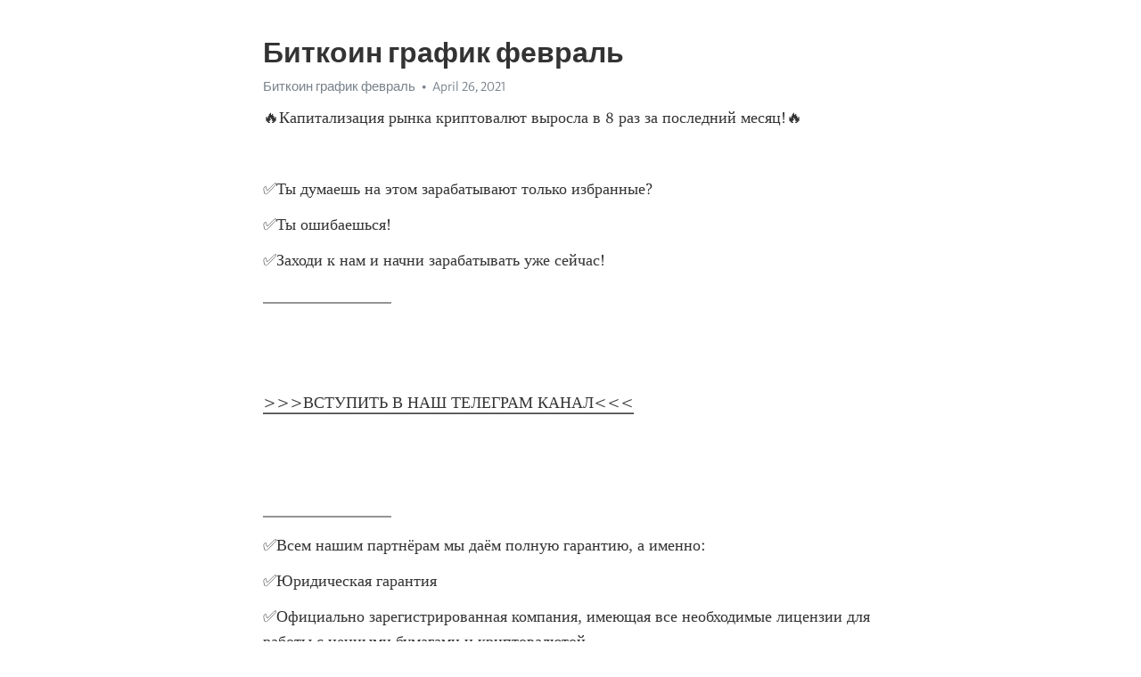

--- FILE ---
content_type: text/html; charset=utf-8
request_url: https://telegra.ph/Bitkoin-grafik-fevral-04-26
body_size: 5639
content:
<!DOCTYPE html>
<html>
  <head>
    <meta charset="utf-8">
    <title>Биткоин график февраль – Telegraph</title>
    <meta name="viewport" content="width=device-width, initial-scale=1.0, minimum-scale=1.0, maximum-scale=1.0, user-scalable=no" />
    <meta name="format-detection" content="telephone=no" />
    <meta http-equiv="X-UA-Compatible" content="IE=edge" />
    <meta name="MobileOptimized" content="176" />
    <meta name="HandheldFriendly" content="True" />
    <meta name="robots" content="index, follow" />
    <meta property="og:type" content="article">
    <meta property="og:title" content="Биткоин график февраль">
    <meta property="og:description" content="🔥Капитализация рынка криптовалют выросла в 8 раз за последний месяц&#33;🔥

✅Ты думаешь на этом зарабатывают только избранные?
✅Ты ошибаешься&#33;
✅Заходи к нам и начни зарабатывать уже сейчас&#33;
________________


&gt;&gt;&gt;ВСТУПИТЬ В НАШ ТЕЛЕГРАМ КАНАЛ&lt;&lt;&lt;


________________
✅Всем нашим партнёрам мы даём полную гарантию, а именно:
✅Юридическая гарантия
✅Официально зарегистрированная компания, имеющая все необходимые лицензии для работы с ценными бумагами и криптовалютой
(лицензия ЦБ прикреплена выше).
Дорогие инвесторы‼️
Вы…">
    <meta property="og:image" content="">
    <meta property="og:site_name" content="Telegraph">
    <meta property="article:published_time" content="2021-04-26T15:28:18+0000">
    <meta property="article:modified_time" content="2021-04-26T15:28:18+0000">
    <meta property="article:author" content="Биткоин график февраль">
    <meta name="twitter:card" content="summary">
    <meta name="twitter:title" content="Биткоин график февраль">
    <meta name="twitter:description" content="🔥Капитализация рынка криптовалют выросла в 8 раз за последний месяц&#33;🔥

✅Ты думаешь на этом зарабатывают только избранные?
✅Ты ошибаешься&#33;
✅Заходи к нам и начни зарабатывать уже сейчас&#33;
________________


&gt;&gt;&gt;ВСТУПИТЬ В НАШ ТЕЛЕГРАМ КАНАЛ&lt;&lt;&lt;


________________
✅Всем нашим партнёрам мы даём полную гарантию, а именно:
✅Юридическая гарантия
✅Официально зарегистрированная компания, имеющая все необходимые лицензии для работы с ценными бумагами и криптовалютой
(лицензия ЦБ прикреплена выше).
Дорогие инвесторы‼️
Вы…">
    <meta name="twitter:image" content="">
    <link rel="canonical" href="https://telegra.ph/Bitkoin-grafik-fevral-04-26" />
    <link rel="shortcut icon" href="/favicon.ico?1" type="image/x-icon">
    <link rel="icon" type="image/png" href="/images/favicon.png?1" sizes="16x16">
    <link rel="icon" type="image/png" href="/images/favicon_2x.png?1" sizes="32x32">
    <link href="/css/quill.core.min.css" rel="stylesheet">
    <link href="/css/core.min.css?47" rel="stylesheet">
  </head>
  <body>
    <div class="tl_page_wrap">
      <div class="tl_page">
        <main class="tl_article">
          <header class="tl_article_header" dir="auto">
            <h1>Биткоин график февраль</h1>
            <address>
              <a rel="author">Биткоин график февраль</a><!--
           --><time datetime="2021-04-26T15:28:18+0000">April 26, 2021</time>
            </address>
          </header>
          <article id="_tl_editor" class="tl_article_content"><h1>Биткоин график февраль<br></h1><address>Биткоин график февраль<br></address><p>🔥Капитализация рынка криптовалют выросла в 8 раз за последний месяц&#33;🔥</p><p><br></p><p>✅Ты думаешь на этом зарабатывают только избранные?</p><p>✅Ты ошибаешься&#33;</p><p>✅Заходи к нам и начни зарабатывать уже сейчас&#33;</p><p>________________</p><p><br></p><p><br></p><p><a href="https://wikitelega.com/intgf" target="_blank">&gt;&gt;&gt;ВСТУПИТЬ В НАШ ТЕЛЕГРАМ КАНАЛ&lt;&lt;&lt;</a></p><p><br></p><p><br></p><p>________________</p><p>✅Всем нашим партнёрам мы даём полную гарантию, а именно:</p><p>✅Юридическая гарантия</p><p>✅Официально зарегистрированная компания, имеющая все необходимые лицензии для работы с ценными бумагами и криптовалютой</p><p>(лицензия ЦБ прикреплена выше).</p><p>Дорогие инвесторы‼️</p><p>Вы можете оформить и внести вклад ,приехав к нам в офис</p><p>г.Красноярск , Взлётная ул., 7, (офисный центр) офис № 17</p><p>ОГРН : 1152468048655</p><p>ИНН : 2464122732</p><p>________________</p><p><br></p><p><br></p><p><a href="https://wikitelega.com/intgf" target="_blank">&gt;&gt;&gt;ВСТУПИТЬ В НАШ ТЕЛЕГРАМ КАНАЛ&lt;&lt;&lt;</a></p><p><br></p><p><br></p><p>________________</p><p>✅ДАЖЕ ПРИ ПАДЕНИИ КУРСА КРИПТОВАЛЮТ НАША КОМАНДА ЗАРАБАТЫВЕТ БОЛЬШИЕ ДЕНЬГИ СТАВЯ НА ПОНИЖЕНИЕ КУРСА‼️</p><p><br></p><p>‼️Вы часто у нас спрашивайте : «Зачем вы набираете новых инвесторов, когда вы можете вкладывать свои деньги и никому больше не платить &#33;» Отвечаем для всех :</p><p>Мы конечно же вкладываем и свои  деньги , и деньги инвесторов&#33; Делаем это для того , что бы у нас был больше «общий банк» &#33; Это даёт нам гораздо больше возможностей и шансов продолжать успешно работать на рынке криптовалют&#33;</p><p>________________</p><p><br></p><p><a href="https://wikitelega.com/intgf" target="_blank">&gt;&gt;&gt;ВСТУПИТЬ В НАШ ТЕЛЕГРАМ КАНАЛ&lt;&lt;&lt;</a></p><p><br></p><p>________________</p><p><br></p><p><br></p><p><br></p><p><br></p><h3 id="Прогноз-курса-Биткоина-на-завтра-и-неделю,-месяцы-2021-и-2022">Прогноз курса Биткоина на завтра и неделю, месяцы 2021 и 2022</h3><p>Курс Биткоина на сегодня в режиме реального времени онлайн. Узнайте, какой курс Bitcoin сейчас, его динамику за все время. Курс Bitcoin является важным для тех, кто использует цифровую валюту для оплаты покупок, переводов. Для таких транзакций используется специальный код из 16 символов. Стоимость криптовалют с каждым месяцем растет. Отслеживание динамики дает возможность составить собственный прогноз, найти подходящее время для обмена. Если вы решили совершить обменную операцию, обратите внимание, что курс Биткоина к рублю формируется на основе существующего спроса. Влияет на него и деятельность игроков, обладающих большими активами. Поэтому любой обладатель цифровой валюты может:. Тем, кто занимается профессионально криптовалютой, важно знать не только, сколько стоит BTC, но и какие изменения происходят в реальном времени. Курс Биткоина на сегодня зависит от:. Несмотря на то что цифровая валюта не имеет привязки к денежным единицам, для удобства подсчетов изучается курс 1 Биткоина к доллару. Эта информация является важной, поскольку Россия планирует пополнить список стран, в которых криптовалюта будет приравнена к обычным деньгам. Эксперты считают, что в дальнейшем цена на такие деньги будет расти. Поэтому многие финансово грамотные люди следят за соотношением курса Bitcoin к USD. Наиболее удобный вариант — использование специальных сайтов. На них можно узнать обо всех корректировках, происходящих на рынке, услышать мнения экспертов. Курс Биткоин-доллар важен и для инвесторов. Многие считают, что такое вложение средств оправдано, поскольку позволяет приумножить капитал сразу в несколько раз. При входе, вы принимаете условия обработки персональных данных. Курс Биткоина онлайн на сегодня Курс Биткоина на сегодня в режиме реального времени онлайн. Средневзвешенный курс BTC. Изменение курса Биткоина Изменения за день. Характеристика Bitcoin Стартовый курс  Другие криптовалюты. ETH  LTC  ETC  XRP 1. Курс Биткоина к доллару. Курс Биткоина к евро. Курс Биткоина к рублю. График Биткоина за всю историю. График Биткоина за год. График Биткоина за полгода. График Биткоина за месяц. Калькулятор Биткоина. Калькулятор Биткоина в рублях. Курс Биткоина по отношению к доллару. Курс Биткоина по отношению к евро. Курс Биткоина по отношению к рублю. Новости о криптовалютах Все новости о криптовалютах. Bitcoin: запрещать бесполезно предупреждать. Криптовалюты упали в цене: брать или не брать? Все новости о криптовалютах. Курс Биткоина к рублю Если вы решили совершить обменную операцию, обратите внимание, что курс Биткоина к рублю формируется на основе существующего спроса. Поэтому любой обладатель цифровой валюты может: отследить курс 1 биткоина в рублях на графике в формате онлайн, изучить колебания, совершить выгодную сделку. Курс Биткоина на сегодня зависит от: новостей, изменений тренда, динамики. Курс Биткоина к доллару Несмотря на то что цифровая валюта не имеет привязки к денежным единицам, для удобства подсчетов изучается курс 1 Биткоина к доллару. Вход или регистрация. Ваше имя. Введите код подтверждения. Мы отправили код на номер :. Код подтверждения. Запросить новый код. Запросить новый код можно через  Восстановление пароля. Адрес электронной почты:. Добро пожаловать&#33; Все заявки по кредитам , вкладам и картам в вашем личном кабинете. Бесплатный неограниченный доступ к вашему кредитному рейтингу. Ваши расчеты и интересные продукты всегда под рукой. Coinbase  Bitfinex  Kraken  Bitstamp  Gemini  OKCoin  Cexio  LakeBTC  LocalBitcoins </p><p><a href="/Investicionnye-fondy-bk-rf-04-26">Инвестиционные фонды бк рф</a></p><p><a href="/Bitkoin-banki-04-26">Биткоин банки</a></p><h3 id="График-Биткоина-(BTC)-к-доллару-(USD)-за-Февраль-2020">График Биткоина (BTC) к доллару (USD) за Февраль 2020</h3><p><a href="/Investicionnyj-proekt-mera-04-26">Инвестиционный проект мера</a></p><p><a href="/Investicii-v-nedvizhimost-stavropol-agentstvo-oficialnyj-04-26">Инвестиции в недвижимость ставрополь агентство официальный</a></p><h3 id="Курс-Биткоина-онлайн-на-сегодня">Курс Биткоина онлайн на сегодня</h3><p><a href="/Kakie-investicionnye-fondy-04-26">Какие инвестиционные фонды</a></p><p><a href="/Kak-zarabatyvat-krupnye-dengi-v-internete-04-26">Как зарабатывать крупные деньги в интернете</a></p><h3 id="Курс-биткоина-прогноз-на-2021,-2022-2025-годы">Курс биткоина прогноз на 2021, 2022-2025 годы</h3><p><a href="/Sushchestvuet-li-chekovyj-investicionnyj-fond-04-26">Существует ли чековый инвестиционный фонд</a></p><p><a href="/Valyutnyj-kalkulyator-bitkoin-k-rublyu-04-26">Валютный калькулятор биткоин к рублю</a></p></article>
          <div id="_tl_link_tooltip" class="tl_link_tooltip"></div>
          <div id="_tl_tooltip" class="tl_tooltip">
            <div class="buttons">
              <span class="button_hover"></span>
              <span class="button_group"><!--
             --><button id="_bold_button"></button><!--
             --><button id="_italic_button"></button><!--
             --><button id="_link_button"></button><!--
           --></span><!--
           --><span class="button_group"><!--
             --><button id="_header_button"></button><!--
             --><button id="_subheader_button"></button><!--
             --><button id="_quote_button"></button><!--
           --></span>
            </div>
            <div class="prompt">
              <span class="close"></span>
              <div class="prompt_input_wrap"><input type="url" class="prompt_input" /></div>
            </div>
          </div>
          <div id="_tl_blocks" class="tl_blocks">
            <div class="buttons">
              <button id="_image_button"></button><!--
           --><button id="_embed_button"></button>
            </div>
          </div>
          <aside class="tl_article_buttons">
            <div class="account account_top"></div>
            <button id="_edit_button" class="button edit_button">Edit</button><!--
         --><button id="_publish_button" class="button publish_button">Publish</button>
            <div class="account account_bottom"></div>
            <div id="_error_msg" class="error_msg"></div>
          </aside>
        </main>
      </div>
          <div class="tl_page_footer">
      <div id="_report_button" class="tl_footer_button">Report content on this page</div>
    </div>
    </div>
      <div class="tl_popup tl_popup_hidden" id="_report_popup">
    <main class="tl_popup_body tl_report_popup">
      <form id="_report_form" method="post">
        <section>
          <h2 class="tl_popup_header">Report Page</h2>
          <div class="tl_radio_items">
            <label class="tl_radio_item">
              <input type="radio" class="radio" name="reason" value="violence">
              <span class="tl_radio_item_label">Violence</span>
            </label>
            <label class="tl_radio_item">
              <input type="radio" class="radio" name="reason" value="childabuse">
              <span class="tl_radio_item_label">Child Abuse</span>
            </label>
            <label class="tl_radio_item">
              <input type="radio" class="radio" name="reason" value="copyright">
              <span class="tl_radio_item_label">Copyright</span>
            </label>
            <label class="tl_radio_item">
              <input type="radio" class="radio" name="reason" value="illegal_drugs">
              <span class="tl_radio_item_label">Illegal Drugs</span>
            </label>
            <label class="tl_radio_item">
              <input type="radio" class="radio" name="reason" value="personal_details">
              <span class="tl_radio_item_label">Personal Details</span>
            </label>
            <label class="tl_radio_item">
              <input type="radio" class="radio" name="reason" value="other">
              <span class="tl_radio_item_label">Other</span>
            </label>
          </div>
          <div class="tl_textfield_item tl_comment_field">
            <input type="text" class="tl_textfield" name="comment" value="" placeholder="Add Comment…">
          </div>
          <div class="tl_copyright_field">
            Please submit your DMCA takedown request to <a href="mailto:dmca@telegram.org?subject=Report%20to%20Telegraph%20page%20%22%D0%91%D0%B8%D1%82%D0%BA%D0%BE%D0%B8%D0%BD%20%D0%B3%D1%80%D0%B0%D1%84%D0%B8%D0%BA%20%D1%84%D0%B5%D0%B2%D1%80%D0%B0%D0%BB%D1%8C%22&body=Reported%20page%3A%20https%3A%2F%2Ftelegra.ph%2FBitkoin-grafik-fevral-04-26%0A%0A%0A" target="_blank">dmca@telegram.org</a>
          </div>
        </section>
        <aside class="tl_popup_buttons">
          <button type="reset" class="button" id="_report_cancel">Cancel</button>
          <button type="submit" class="button submit_button">Report</button>
        </aside>
      </form>
    </main>
  </div>
    
    <script>var T={"apiUrl":"https:\/\/edit.telegra.ph","uploadEnabled":false,"datetime":1619450898,"pageId":"f597645f24d62c0c4b4b9","editable":true};(function(){var b=document.querySelector('time');if(b&&T.datetime){var a=new Date(1E3*T.datetime),d='January February March April May June July August September October November December'.split(' ')[a.getMonth()],c=a.getDate();b.innerText=d+' '+(10>c?'0':'')+c+', '+a.getFullYear()}})();</script>
    <script src="/js/jquery.min.js"></script>
    <script src="/js/jquery.selection.min.js"></script>
    <script src="/js/autosize.min.js"></script>
    <script src="/js/load-image.all.min.js?1"></script>
    <script src="/js/quill.min.js?10"></script>
    <script src="/js/core.min.js?67"></script>
    <script async src="https://t.me/_websync_?path=Bitkoin-grafik-fevral-04-26&hash=4d6e86e496146a3565"></script>
  </body>
</html>